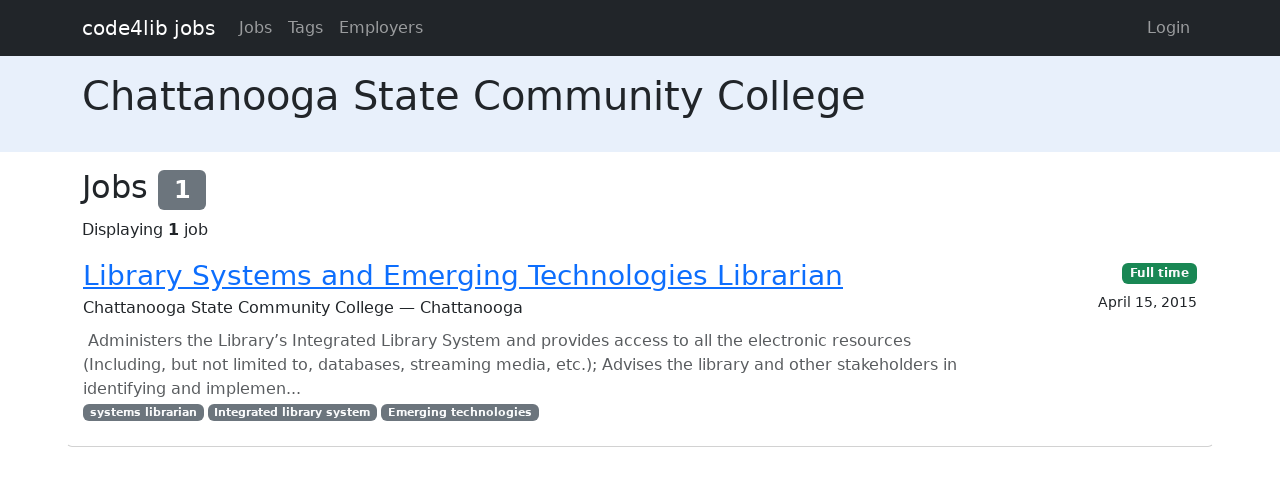

--- FILE ---
content_type: text/html; charset=utf-8
request_url: https://jobs.code4lib.org/employers/chattanooga-state-community-college
body_size: 1969
content:
<!DOCTYPE html>
<html lang="en">
  <head>
    <title>Chattanooga State Community College - Code4Lib Job Board</title>
    <meta name="csrf-param" content="authenticity_token" />
<meta name="csrf-token" content="ise0SyEhAALzNBt40WwiPS7_zGUK8JderOjild5ocYRrg2AJSvbteyNj8Aeobilec6BOE7yYY-pk3hfzS9D__w" />
    <meta charset="utf-8">
    <meta name="viewport" content="width=device-width, initial-scale=1, shrink-to-fit=no">

    <link rel="stylesheet" href="/assets/application-5216248e585144c1f59b55d7260190f8f42325a46dbaaefe5d1e0c489346da60.css" media="all" data-turbolinks-track="reload" />
    <script src="/assets/application-9bbca5b4a37d11e7c1d36a36b6082bc0006992464d325fe1d9ee307b12d81eef.js" data-turbolinks-track="reload"></script>
    <script src="/ckeditor-4.10.1/ckeditor.js" data-turbolinks-track="reload"></script>
    
    <script type="text/javascript">
(function(i,s,o,g,r,a,m){i['GoogleAnalyticsObject']=r;i[r]=i[r]||function(){
(i[r].q=i[r].q||[]).push(arguments)},i[r].l=1*new Date();a=s.createElement(o),
m=s.getElementsByTagName(o)[0];a.async=1;a.src=g;m.parentNode.insertBefore(a,m)
})(window,document,'script','//www.google-analytics.com/analytics.js','ga');
ga("create","UA-12975852-7","auto");
</script>

  </head>

  <body>
    <a class="skip-link visually-hidden-focusable" href="#main-content">Skip to main content</a>
    <nav class="navbar navbar-expand-lg navbar-dark bg-dark">
      <div class="container">
        <a class="navbar-brand" href="https://jobs.code4lib.org/">code4lib jobs</a>

        <button class="navbar-toggler" type="button" data-bs-toggle="collapse" data-bs-target="#navbarsMain" aria-controls="navbarsMain" aria-expanded="false" aria-label="Toggle navigation">
          <span class="navbar-toggler-icon"></span>
        </button>

        <div class="collapse navbar-collapse" id="navbarsMain">
          <ul class="navbar-nav me-auto">
            <li class="nav-item "><a class=" nav-link" href="/jobs">Jobs</a></li>
            <li class="nav-item "><a class=" nav-link" href="/tags">Tags</a></li>
            <li class="nav-item "><a class=" nav-link" href="/employers">Employers</a></li>
            
          </ul>

          <ul class="navbar-nav pull-right">
              <li class="nav-item "><a class=" nav-link" href="/users/login">Login</a></li>
          </ul>
        </div>
      </div>
    </nav>

    <div class="flash_messages">
</div>

    <main id="main-content" tabindex="-1" class="mb-5">
      <div class="job-header py-3 mb-3">
  <div class="container">
    <h1>Chattanooga State Community College</h1>

    <p>
      
    </p>

  </div>
</div>
<div class="container">
  <h2>Jobs <span class="badge bg-secondary">1</span></h2>
  Displaying <b>1</b> job

<ul class="list-unstyled mt-3 job-rows">
    <li class="card job position-relative">
      <div class="card-header">
        <h3 class="card-title"><a class="stretched-link" href="/jobs/20372-library-systems-and-emerging-technologies-librarian"> Library Systems and Emerging Technologies Librarian </a></h3>
        <div class="card-subtitle">Chattanooga State Community College — Chattanooga</div>
      </div>

      <div class="card-body">
        <p class="card-text text-muted mt-2 mb-0">&nbsp;Administers the Library’s Integrated Library System and provides access to all the electronic resources (Including, but not limited to, databases, streaming media, etc.); Advises the library and other stakeholders in identifying and implemen...</p>

          <div class="text-muted small">
            <div class="float-start">
                <a class="badge bg-secondary" href="/tags/systems%20librarian">systems librarian</a>
                <a class="badge bg-secondary" href="/tags/Integrated%20library%20system">Integrated library system</a>
                <a class="badge bg-secondary" href="/tags/Emerging%20technologies">Emerging technologies</a>
            </div>
          </div>
      </div>

      <div class="card-footer">

        <div><a class="badge bg-success" href="/jobs/type/full_time">Full time</a></div>
        <div class="small mt-2">April 15, 2015</div>
      </div>
    </li>
</ul>




  
</div>

    </main>
  </body>
</html>
